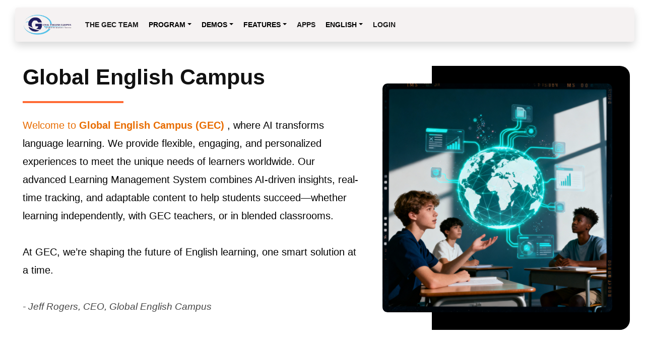

--- FILE ---
content_type: text/html; charset=UTF-8
request_url: https://globalenglishcampus.com/
body_size: 13086
content:
<!DOCTYPE html>
<html lang="en">
  <head>
          <title>Global English Campus</title>
        <meta charset="utf-8">
    <meta name="viewport" content="width=device-width, initial-scale=1, shrink-to-fit=no">
    <link href="https://fonts.googleapis.com/css?family=Work+Sans:100,200,300,400,700,800" rel="stylesheet">
    <link href="https://fonts.googleapis.com/css?family=Playfair+Display:400,400i,700,700i" rel="stylesheet">
    <link rel="stylesheet" href="css/open-iconic-bootstrap.min.css">
    <link rel="stylesheet" href="https://globalenglishcampus.com/css/animate.css">
    <link rel="stylesheet" href="https://globalenglishcampus.com/css/owl.carousel.min.css">
    <link rel="stylesheet" href="https://globalenglishcampus.com/css/owl.theme.default.min.css">
    <link rel="stylesheet" href="https://globalenglishcampus.com/css/magnific-popup.css">
    <link rel="stylesheet" href="https://globalenglishcampus.com/css/aos.css">
    <link rel="stylesheet" href="https://globalenglishcampus.com/css/ionicons.min.css">
    <link rel="stylesheet" href="https://globalenglishcampus.com/css/bootstrap-datepicker.css">
    <link rel="stylesheet" href="https://globalenglishcampus.com/css/jquery.timepicker.css">
    <link rel="stylesheet" href="https://globalenglishcampus.com/css/flaticon.css">
    <link rel="stylesheet" href="https://globalenglishcampus.com/css/icomoon.css">
    <link rel="stylesheet" href="https://globalenglishcampus.com/css/style.css">
        <link rel="icon" type="image/x-icon" href="/images/logo.png">
        <script src="https://globalenglishcampus.com/js/const/setup.js" ></script>
  </head>
  <body>
    <style>.owl-carousel.right-side .owl-dots {
  position: relative;
  left: 0;
  right: 0;
  bottom: 0px;
  width: 100%;
  text-align: center;
}

.owl-carousel.right-side .owl-dots .owl-dot {

  width: 18px;
  height: 18px;
  margin: 5px;
  border-radius: 50%;
  background: #e6e6e6;
  background: none;
  border: 2px solid grey !important;
  outline: none !important;
  position: relative;
  -webkit-transition: .3s all ease;
  -o-transition: .3s all ease;
  transition: .3s all ease;
  display: inline-block;
}

.owl-carousel.right-side .owl-dots .owl-dot span {
  position: absolute;
  width: 12px;
  height: 12px;
  background: grey !important;
  border-radius: 50% !important;
  left: 0%;
  top: 2px;
  display: block;
  -webkit-transform: translate(-50%, -50%);
  -ms-transform: translate(-50%, -50%);
  transform: translate(-50%, -50%);
}

.owl-carousel.right-side .owl-dots .owl-dot.active span {
  background: grey !important;
}

.owl-carousel.right-side .owl-dots .owl-dot.active {
  border: 2px solid orange !important;
}
.equal-bg {
    height: 400px;
}
@media (max-width: 575.98px) {
    
    .equal-bg {
        height: 250px;
    }
}


</style>
<style>
  /* Styles for Slider Container */
  .slider-container {
    position: relative;
    margin: auto;
    overflow: hidden;
  }

  /* Styles for Slides */
  .slide {
    display: none;
    width: 100%;
  }

  /* Style for Dots Container */
  .dot-container {
    text-align: center;
    margin-top: 10px;
  }

  /* Styles for individual Dots */
  .dot {
    height: 15px;
    width: 15px;
    margin: 0 8px;
    background-color: #bbb;
    border-radius: 50%;
    display: inline-block;
    transition: background-color 0.6s ease;
    cursor: pointer;
  }

  /* Style for Active Dot */
  .active-dot {
    background-color: #717171;
  }

  .nav-tab>li>a {
    margin-right: 2px;
    line-height: 1.42857143;
    border: 1px solid transparent;
    border-radius: 4px 4px 0 0;
    color: #15174E;
  }

  .nav-tab>li.active>a,
  .nav-tab>li.active>a:focus,
  .nav-tab>li.active>a:hover {
    color: #555;
    cursor: default;
    background-color: #fff;
    border: 1px solid #ddd;
    border-bottom-color: transparent;
  }
  .navbar {
  position: fixed !important;
  min-height: 50px;
  margin-bottom: 20px;
  border: 1px solid transparent;
}

.tab-content>.active {
    display: block !important;
}
.fade.in {
    opacity: 1 !important;
}
.nav-tab>li.active {
    color: #555 !important;
    cursor: default !important;
    background-color: #fff !important;
    border: 1px solid #ddd !important;
    border-bottom-color: transparent !important;
    border-radius: 4px 4px 0 0;
    border-bottom: none !important;
   
}

.program_slider::before{
  background: unset !important;
}


</style>
<style>
.ftco-fixed .page-container, .ftco-fixed .page-container-no-gutters,.ftco-fixed .image {
        width: 100%; 
      }
      .navbar-desk{
        width: 96%;
      }
      .ftco-fixed .image{
        position: relative;
      }
      .js-fullheight{
        height: unset !important;
      }
      
</style>


<style>
  .section-heading h3{
    font-family: "Arial";
  }
</style>

<script src="https://ajax.googleapis.com/ajax/libs/jquery/3.7.1/jquery.min.js"></script>
<script src="https://maxcdn.bootstrapcdn.com/bootstrap/3.4.1/js/bootstrap.min.js"></script>


<div id="colorlib-page">
  <section class="ftco-fixed clearfix">
        <div class="page-container float-right">
      <nav class="navbar navbar-expand-lg navbar-light bg-light mb-4 navbar-desk shadow">
  <a class="navbar-brand" href="https://globalenglishcampus.com">
                  <img src="https://globalenglishcampus.com/images/settings/globalenglishcampus.com/1751008938-logo.png" alt="">
                </a>
  <button class="navbar-toggler" type="button" data-toggle="collapse" data-target="#navbarCollapse" aria-controls="navbarCollapse" aria-expanded="false" aria-label="Toggle navigation">
  MENu
  </button>
  <div class="collapse navbar-collapse justify-content-md-center" id="navbarCollapse" style="justify-content: right !important;">
    <ul class="navbar-nav">
                                
          
          <li class="nav-item active">
            <a class="nav-link js-scroll-trigger" href="/#OurTeam">The GEC Team</a>
          </li>
                              <li class="nav-item dropdown">
          <a class="nav-link dropdown-toggle" href="https://example.com" id="dropdown01" data-toggle="dropdown" aria-haspopup="true" aria-expanded="false">Program</a>
          <div class="dropdown-menu" aria-labelledby="dropdown01">
                            <a class="dropdown-item" href="https://globalenglishcampus.com/programs/220">Programs</a>
                            <a class="dropdown-item" href="https://globalenglishcampus.com/programs/121">Higher Ed</a>
                            <a class="dropdown-item" href="https://globalenglishcampus.com/programs/122">Adult ELT</a>
                            <a class="dropdown-item" href="https://globalenglishcampus.com/programs/123">Travel ELT</a>
                            <a class="dropdown-item" href="https://globalenglishcampus.com/schl/">Accredited Programs</a>
                            <a class="dropdown-item" href="https://globalenglishcampus.com/programs/126">Programs Abroad</a>
            </div>
    
        </li>  
                              <li class="nav-item dropdown">
          <a class="nav-link dropdown-toggle" href="https://example.com" id="dropdown01" data-toggle="dropdown" aria-haspopup="true" aria-expanded="false">Demos</a>
          <div class="dropdown-menu" aria-labelledby="dropdown01">
                            <a class="dropdown-item" href="https://edu.globalenglishcampus.com/demo-lesson">Lesson Demo</a>
                            <a class="dropdown-item" href="https://mindpocket.com/adaptive/">Adaptive Path Demo</a>
                            <a class="dropdown-item" href="https://edu.globalenglishcampus.com/adv-ai-demo">AI System Demo</a>
            </div>
    
        </li>  
                              <li class="nav-item dropdown">
          <a class="nav-link dropdown-toggle" href="https://example.com" id="dropdown01" data-toggle="dropdown" aria-haspopup="true" aria-expanded="false">Features</a>
          <div class="dropdown-menu" aria-labelledby="dropdown01">
                            <a class="dropdown-item" href="https://edu.globalenglishcampus.com/networks">Networks</a>
                            <a class="dropdown-item" href="https://globalenglishcampus.com/profile">Profile</a>
                            <a class="dropdown-item" href="https://globalenglishcampus.com/land">Landing</a>
                            <a class="dropdown-item" href="https://globalenglishcampus.com/landing_2">2nd Landing Page</a>
                            <a class="dropdown-item" href="https://globalenglishcampus.com/curriculum">Lessons &amp; Features</a>
                            <a class="dropdown-item" href="https://globalenglishcampus.com/schl/">Accredited Programs</a>
            </div>
    
        </li>  
                                        
          
          <li class="nav-item active">
            <a class="nav-link js-scroll-trigger" href="https://edu.globalenglishcampus.com/downloads">APPS</a>
          </li>
                                    
      <li class="nav-item dropdown">
        
        <a class="nav-link dropdown-toggle" href="https://example.com" id="dropdown01" data-toggle="dropdown" aria-haspopup="true" aria-expanded="false">English</a>
        
        <div class="dropdown-menu" aria-labelledby="dropdown01">
                          <a class="dropdown-item change_lang" href="https://globalenglishcampus.com/change_lang/en">English</a>
                          <a class="dropdown-item change_lang" href="https://globalenglishcampus.com/change_lang/jp">Japanese</a>
                          <a class="dropdown-item change_lang" href="https://globalenglishcampus.com/change_lang/kr">Korean</a>
                          <a class="dropdown-item change_lang" href="https://globalenglishcampus.com/change_lang/vt">Vietnamese</a>
                          <a class="dropdown-item change_lang" href="https://globalenglishcampus.com/change_lang/pt">Portuguese</a>
                          <a class="dropdown-item change_lang" href="https://globalenglishcampus.com/change_lang/trk">Turkish</a>
                      
        </div>
      </li>

                                                                                                    <li class="nav-item active">
          <a class="nav-link js-scroll-trigger" href="https://edu.globalenglishcampus.com/">Login</a>
        </li>
                  </ul>
  </div>
</nav>
<style>
  .navbar-nav .nav-link{
    padding: 0 10px !important;
  }
</style>   
  <div class="main_content" style="margin-top: 50px;">
    <style>

    body {
            font-family: 'Segoe UI', Tahoma, Geneva, Verdana, sans-serif;
         
            min-height: 100vh;
        }
  .service-row {
  display: flex;
  flex-wrap: wrap;
  margin-bottom: 32px;
}

.text-orange {
  color: #e86c00;
}

.intro-sign {
    font-size: 1.2rem;
    color: #444;
    font-style: italic;
}

.title {
            color: #ff6b35;
            font-size: 2.5rem;
            font-weight: bold;
            line-height: 0.3px
            margin-bottom: 40px;
        }

        .intro-title {
    font-size: 2.7rem;
    font-weight: 700;
    line-height: 1.1;
    margin-bottom: 24px;
    color: #111;
}

.intro-highlight {
    background: #ff7f2a;
    color: #111;
    padding: 4px 16px 4px 8px;
    border-radius: 3px;
    font-size: 2.2rem;
    font-weight: 700;
    display: inline-block;
    margin-bottom: 4px;
}

.title-underline {
            width: 200px;
            height: 4px;
            background: #ff6b35;
            border:unset !important;
            position: absolute;
            margin-top:0px;
        }

.gradient-frame {
  background: linear-gradient(to right, #fff 20%, #000 0%);
  padding: 35px;
  padding-left: 0; /* Removes black on the left side */
  border-top-right-radius: 20px;
  border-bottom-right-radius: 20px;
  max-width: 500px;
  position: relative;
  overflow: hidden;
}

.gradient-frame-left {
  background: linear-gradient(to left, #fff 20%, #000 0%);
  padding: 35px;
  border-top-left-radius: 20px;
  border-bottom-left-radius: 20px;
  max-width: 500px;
  position: relative;
  overflow: hidden;
}

.inside-img {
  display: block;
  width: 100%;
  height: auto;
  border-radius: 10px;
}


@media (min-width: 768px) {
  .service-row.reverse-row {
    flex-direction: row-reverse;
  }
}
@media (max-width: 767.98px) {
  .service-row.reverse-row {
    flex-direction: column;
  }
}

.equal-bg.slider-item.program_slider {
    clip-path: polygon(
        0 0,           /* top-left */
        75% 0,         /* more cut near top-right */
        100% 25%,      /* deeper cut top-right */
        100% 100%,     /* bottom-right */
        25% 100%,      /* more cut near bottom-left */
        0 75%          /* deeper cut bottom-left */
    );
    -webkit-clip-path: polygon(
        0 0,
        75% 0,
        100% 25%,
        100% 100%,
        25% 100%,
        0 75%
    );
}
</style>

<div id="StudentServices" class="sortable" data-neworder="1">
  <div class="section-heading">
    <div class="">

      <!-- Introduction Section -->
      <div class="row service-row align-items-center">
        <div class="col-md-7 mb-5 text-col">
          <div class="container">
            <div class="section-heading" style="margin-bottom:30px">
              <div class="row">
                <div class="col-md-12">
                  <div class="intro-title">
                    <!-- <span class="intro-highlight"> INTRODUCTION to</span> <br> --> Global English Campus
                  </div>
                  <hr class="title-underline">
                </div>
              </div>
            </div>
            <div class="row">
              <div class="col-lg-12">
                <div class="blog-entry ftco-animate fadeInUp ftco-animated">
                  <div class="text" style="color:black; font-size:20px; font-weight:400">
                    <span class="text-orange">
                      Welcome to <b>Global English Campus (GEC)</b>
                    </span>, where AI transforms language learning. We provide flexible, engaging, and personalized experiences to meet the unique needs of learners worldwide. Our advanced Learning Management System combines AI-driven insights, real-time tracking, and adaptable content to help students succeed—whether learning independently, with GEC teachers, or in blended classrooms.
                    <br><br>
                    At GEC, we’re shaping the future of English learning, one smart solution at a time.
                    <br><br>
                    <span class="intro-sign">- Jeff Rogers, CEO, Global English Campus</span>
                  </div>
                </div>
              </div>
            </div>
          </div>
        </div>

        <div class="col-md-5 mb-5 image-col d-flex align-items-center justify-content-center">
          <div class="gradient-frame">
            <img src="https://globalenglishcampus.com/home_images/new/introduction.jpeg" alt="Global English Campus" class="img-fluid inside-img" width="500px">
          </div>
        </div>
      </div>

      <!-- Curriculum Section -->
      <div class="row service-row reverse-row align-items-center">
        <div class="col-md-7 mb-5 text-col">
          <div class="container">
            <div class="section-heading" style="margin-bottom:30px">
              <div class="row">
                <div class="col-md-12">
                  <div class="title">
                    Overview <span style="color:black"></span>
                  </div>
                  <hr class="title-underline">
                </div>
              </div>
            </div>
            <div class="row">
              <div class="col-lg-12">
                <div class="blog-entry ftco-animate fadeInUp ftco-animated">
                  <!-- <h4 class="text-orange">Scale & Reach</h4> -->
                  <div class="text" style="color:black; font-size:20px; font-weight:400">
                    <ul>
                        <li><span class="text-orange">Global Reach, Personalized Learning:</span> A curriculum mapped to 30,000+ international standards ensures academic rigor.</li>
                        <li><span class="text-orange">AI-Powered Growth:</span> Our adaptive engine dynamically selects from over 500,000 practice problems to target each student's unique learning gaps.</li>
                        <li><span class="text-orange">Proven Success:</span> Trusted by 11,000+ students and government partners across 7 countries to deliver measurable results.</li>
                        <li><span class="text-orange">Continuous Innovation:</span> Driven by 50+ tech sprints to build a seamless, intelligent learning ecosystem (LMS, SIS & AI Platform). </li>

                    </ul>
                  </div>
                </div>
              </div>
            </div>
          </div>
        </div>

        <div class="col-md-5 mb-5 image-col d-flex align-items-center justify-content-center">
          <div class="gradient-frame-left">
            <img src="https://globalenglishcampus.com/home_images/new/overview.jpeg" alt="Global English Campus" class="img-fluid inside-img" width="500px">
          </div>
        </div>
      </div>


       <div class="row service-row reverse-row-old align-items-center">
        <div class="col-md-7 mb-5 text-col">
          <div class="container">
            <div class="section-heading" style="margin-bottom:30px">
              <div class="row">
                <div class="col-md-12">
                  <div class="title">
                    GEC'S English <span style="color:black">Learning Edge</span>
                  </div>
                  <hr class="title-underline">
                </div>
              </div>
            </div>
            <div class="row">
              <div class="col-lg-12">
                <div class="blog-entry ftco-animate fadeInUp ftco-animated">
                  <div class="text" style="color:black; font-size:20px; font-weight:400">
                    <ol>
                      <li>Master English for Academic Excellence (CLIL)</li>
                      <li>A Coherent Educational Pathway from Kindergarten Through Grade 12</li>
                      <li>Dual Diploma Programs: Providing a Competitive Edge for University</li>
                      <li>Gain Admission to Top Overseas Universities</li>
                      <li>Targeted Test Preparation for All Major English Proficiency Exams</li>
                      <li>AI-Powered Lessons That Adapt to You</li>
                      <li>Perfect Your Essay Writing on Scholarly Topics</li>
                      <li>Learn Through Play: Gamification & Social Tools</li>
                      <li>Engaging Animated and Expert-Led Video Lessons</li>
                    </ol>
                  </div>
                </div>
              </div>
            </div>
          </div>
        </div>

        <div class="col-md-5 mb-5 image-col d-flex align-items-center justify-content-center">
          <div class="gradient-frame">
            <img src="https://globalenglishcampus.com/home_images/new/learning_edge.jpeg" alt="Global English Campus" class="img-fluid inside-img" width="500px">
          </div>
        </div>
       </div>


       <div class="row service-row reverse-row align-items-center">
        <div class="col-md-7 mb-5 text-col">
          <div class="container">
            <div class="section-heading" style="margin-bottom:30px">
              <div class="row">
                <div class="col-md-12">
                  <div class="title">
                    GEC'S <span style="color:black">CONTENT EDGE</span>
                  </div>
                  <hr class="title-underline">
                </div>
              </div>
            </div>
            <div class="row">
              <div class="col-lg-12">
                <div class="blog-entry ftco-animate fadeInUp ftco-animated">
                  <div class="text" style="color:black; font-size:20px; font-weight:400">
                    <ul>
                      <li>AI-Powered Content Creation</li>
                      <li>Amplify Your Existing Programs</li>
                      <li>Launch New Programs in Record Time</li>
                      <li>Robust Traditional English Training</li>
                      <li>Specialized CLIL: Learn Subjects in English</li>
                      <li>Data-Driven Assessment & Test Prep</li>
                      <li>A Structured, Professional Virtual Classroom</li>
                      <li>Official School Notification Channel</li>
                      <li>Instant, Informal Messaging for Support</li>
                      <li>Automated Progress Alerts & Reminders</li>
                    </ul>
                  </div>
                </div>
              </div>
            </div>
          </div>
        </div>

        <div class="col-md-5 mb-5 image-col d-flex align-items-center justify-content-center">
          <div class="gradient-frame-left">
            <img src="https://globalenglishcampus.com/home_images/new/content_edge.png" alt="Global English Campus" class="img-fluid inside-img" width="500px">
          </div>
        </div>
       </div>


       <div class="row service-row reverse-row-old align-items-center">
        <div class="col-md-7 mb-5 text-col">
          <div class="container">
            <div class="section-heading" style="margin-bottom:30px">
              <div class="row">
                <div class="col-md-12">
                  <div class="title">
                    GEC ADVANTAGES <br><span style="color:black">FOR STUDENTS & ADMIN</span>
                  </div>
                  <hr class="title-underline">
                </div>
              </div>
            </div>
            <div class="row">
              <div class="col-lg-12">
                <div class="blog-entry ftco-animate fadeInUp ftco-animated">
                  <div class="text" style="color:black; font-size:20px; font-weight:400">
                    <h4 class="text-orange">Admin</h4>
                    <ol>
                        <li>One-Click Curriculum Launch: Instantly deploy, schedule, and sequence programs.</li>
                        <li>Built-in Messaging: Communicate with students and parents directly in the platform.</li>                   
                        <li>Real-Time AI Analytics: Get instant reports on student and class performance.</li>
                        <li>Integrated Virtual Classroom: Host live lessons with built-in teaching tools.</li>
                        <li>Flexible Instructional Models: Ready-to-use strategies for both classroom and self-study.</li>

                    </ol>

                    <h4 class="text-orange">Student</h4>
                    <ol>
                        <li>Personalized Learning Paths: Content automatically adjusts to your skill level.</li>
                        <li>Instant AI Scoring: Get immediate feedback on your work.</li>
                        <li>Progress Dashboards: See your strengths, weaknesses, and growth clearly.</li>
                        <li>Automated Interventions: The system creates custom exercises to fix your weak spots.</li>
                        <li>AI Study Coach: Get personalized guidance on what to study next.</li>
                        <li>Academic Vocabulary Builder: Master the key words needed for success.</li>


                    </ol>
                  </div>
                </div>
              </div>
            </div>
          </div>
        </div>

        <div class="col-md-5 mb-5 image-col d-flex align-items-center justify-content-center">
          <div class="gradient-frame">
            <img src="https://globalenglishcampus.com/home_images/new/advantages.jpeg" alt="Global English Campus" class="img-fluid inside-img" width="500px">
          </div>
        </div>
       </div>


       <div class="row service-row reverse-row align-items-center">
        <div class="col-md-7 mb-5 text-col">
          <div class="container">
            <div class="section-heading" style="margin-bottom:30px">
              <div class="row">
                <div class="col-md-12">
                  <div class="title">
                    TOOLS and <span style="color:black">DELIVERY EDGE</span>
                  </div>
                  <hr class="title-underline">
                </div>
              </div>
            </div>
            <div class="row">
              <div class="col-lg-12">
                <div class="blog-entry ftco-animate fadeInUp ftco-animated">
                  <div class="text" style="color:black; font-size:20px; font-weight:400">
                  <ul>
                    <li>Seamless Virtual Classroom: Built-in web-conferencing within our LMS.</li>
                    <li>Automatic Session Recording: Every lesson is archived for later review.</li>
                    <li>Personalized In-Home Tutoring: One-on-one sessions focused on individual goals.</li>
                    <li>Expert Tutors: All instructors are highly qualified and trained in our methodology.</li>
                    <li>Comprehensive Skill Focus: Integrated lessons for reading, writing, listening, and speaking.</li>
                    <li>Communicative Approach: Emphasis on practical, real-world language use.</li>
                    <li>Synchronized Materials: All resources are aligned to target specific skills.</li>
                    <li>Blended Learning: Combines online instruction with classroom activities.</li>
                    <li>Co-Teaching Options: Our experts can partner with your local teachers.</li>
                    <li>Flexible Implementation: We provide teachers or support your existing staff.</li>
                  </ul>

                  </div>
                </div>
              </div>
            </div>
          </div>
        </div>

        <div class="col-md-5 mb-5 image-col d-flex align-items-center justify-content-center">
          <div class="gradient-frame-left">
            <img src="https://globalenglishcampus.com/home_images/new/tools.jpeg" alt="Global English Campus" class="img-fluid inside-img" width="500px">
          </div>
        </div>
       </div>


       <div class="row service-row reverse-row-old align-items-center">
        <div class="col-md-7 mb-5 text-col">
          <div class="container">
            <div class="section-heading" style="margin-bottom:30px">
              <div class="row">
                <div class="col-md-12">
                  <div class="title">
                    GECʼS DATA BLOCK <br><span style="color:black">- AI services</span>
                  </div>
                  <hr class="title-underline">
                </div>
              </div>
            </div>
            <div class="row">
              <div class="col-lg-12">
                <div class="blog-entry ftco-animate fadeInUp ftco-animated">
                  <div class="text" style="color:black; font-size:20px; font-weight:400">
                    <p><span class="text-orange">An Agile AI Development Platform.</span> A collaborative environment where our tech teams and your domain experts rapidly build and deploy custom AI micro-services.</p>
                    <p><span class="text-orange">Digitization & Activation for Publishers.</span> We transform your static content (PDFs, texts) into dynamic digital lessons, interactive assessments, and data-rich learning tools.</p>
                    <p><span class="text-orange">Custom AI Solutions. </span>We design and deliver bespoke AI pipelines for any need—content creation, student support, or performance analytics—integrated seamlessly into your platform or ours.</p>
                  </div>
                </div>
              </div>
            </div>
          </div>
        </div>

        <div class="col-md-5 mb-5 image-col d-flex align-items-center justify-content-center">
          <div class="gradient-frame">
            <img src="https://globalenglishcampus.com/home_images/new/datablock.jpeg" alt="Global English Campus" class="img-fluid inside-img" width="500px">
          </div>
        </div>
       </div>


    </div>
  </div>
  <!-- /.end services section-heading -->
</div>

                    
                      
                    
                
                        
                
                    
                
                        <!-- /.Specialty -->
<div id="OurTeam" class="sortable container" data-neworder="5">
  <div class="section-heading">
        <div class="row">
      <div class="col-md-12">
        <h3> Our Team </h3>
        <hr>
      </div>
      <!-- /.col-md-12 -->
    </div>
        <!-- /.row -->
    <div class="row">
            <div class="col-md-4 col-sm-6 team_grid">
        <div class="blog-entry ftco-animate fadeInUp ftco-animated inline-popups">
          <a href="#team_sec_24" class="blog-image">
          <img src="https://globalenglishcampus.com/images/teams/globalenglishcampus.com/en/1660744715.jpg" class="img-fluid" alt="">
          </a>
          <div class="text py-4">
            <div class="meta">
              <div><a href="#team_sec_24">Director of Higher Education</a></div>
            </div>
            <h3 class="heading"><a href="#team_sec_24">Bruce A. Veldhuisen</a></h3>
          </div>
        </div>
      </div>
            <div class="col-md-4 col-sm-6 team_grid">
        <div class="blog-entry ftco-animate fadeInUp ftco-animated inline-popups">
          <a href="#team_sec_25" class="blog-image">
          <img src="https://globalenglishcampus.com/images/teams/globalenglishcampus.com/en/1660744728.jpg" class="img-fluid" alt="">
          </a>
          <div class="text py-4">
            <div class="meta">
              <div><a href="#team_sec_25">Curriculum Team Specialist</a></div>
            </div>
            <h3 class="heading"><a href="#team_sec_25">Andrew Reniers</a></h3>
          </div>
        </div>
      </div>
            <div class="col-md-4 col-sm-6 team_grid">
        <div class="blog-entry ftco-animate fadeInUp ftco-animated inline-popups">
          <a href="#team_sec_26" class="blog-image">
          <img src="https://globalenglishcampus.com/images/teams/globalenglishcampus.com/en/1660744742.jpg" class="img-fluid" alt="">
          </a>
          <div class="text py-4">
            <div class="meta">
              <div><a href="#team_sec_26">Technology Teams Director</a></div>
            </div>
            <h3 class="heading"><a href="#team_sec_26">Sanjok Dangol</a></h3>
          </div>
        </div>
      </div>
            <div class="col-md-4 col-sm-6 team_grid">
        <div class="blog-entry ftco-animate fadeInUp ftco-animated inline-popups">
          <a href="#team_sec_654" class="blog-image">
          <img src="https://globalenglishcampus.com/images/teams/globalenglishcampus.com/en/1739944698.jpg" class="img-fluid" alt="">
          </a>
          <div class="text py-4">
            <div class="meta">
              <div><a href="#team_sec_654">Director of Korea, China and Malaysia</a></div>
            </div>
            <h3 class="heading"><a href="#team_sec_654">Marco Lee</a></h3>
          </div>
        </div>
      </div>
            <div class="col-md-4 col-sm-6 team_grid">
        <div class="blog-entry ftco-animate fadeInUp ftco-animated inline-popups">
          <a href="#team_sec_147" class="blog-image">
          <img src="https://globalenglishcampus.com/images/teams/globalenglishcampus.com/en/1725871979.jpg" class="img-fluid" alt="">
          </a>
          <div class="text py-4">
            <div class="meta">
              <div><a href="#team_sec_147">Animation &amp; Media Director</a></div>
            </div>
            <h3 class="heading"><a href="#team_sec_147">Gabriel Raphael</a></h3>
          </div>
        </div>
      </div>
            <div class="col-md-4 col-sm-6 team_grid">
        <div class="blog-entry ftco-animate fadeInUp ftco-animated inline-popups">
          <a href="#team_sec_148" class="blog-image">
          <img src="https://globalenglishcampus.com/images/teams/globalenglishcampus.com/en/1727231414.jpg" class="img-fluid" alt="">
          </a>
          <div class="text py-4">
            <div class="meta">
              <div><a href="#team_sec_148">EDUCATION SERVICES DIRECTOR</a></div>
            </div>
            <h3 class="heading"><a href="#team_sec_148">Aoife OGrady</a></h3>
          </div>
        </div>
      </div>
            <div class="col-md-4 col-sm-6 team_grid">
        <div class="blog-entry ftco-animate fadeInUp ftco-animated inline-popups">
          <a href="#team_sec_655" class="blog-image">
          <img src="https://globalenglishcampus.com/images/teams/globalenglishcampus.com/en/1749575053.png" class="img-fluid" alt="">
          </a>
          <div class="text py-4">
            <div class="meta">
              <div><a href="#team_sec_655">Machine Learning Specialist</a></div>
            </div>
            <h3 class="heading"><a href="#team_sec_655">Sujip Maharajan</a></h3>
          </div>
        </div>
      </div>
            <div class="col-md-4 col-sm-6 team_grid">
        <div class="blog-entry ftco-animate fadeInUp ftco-animated inline-popups">
          <a href="#team_sec_203" class="blog-image">
          <img src="https://globalenglishcampus.com/images/teams/globalenglishcampus.com/en/1727231601.jpg" class="img-fluid" alt="">
          </a>
          <div class="text py-4">
            <div class="meta">
              <div><a href="#team_sec_203">Director of Operations - Turkiye</a></div>
            </div>
            <h3 class="heading"><a href="#team_sec_203">Şule Koçoğlu</a></h3>
          </div>
        </div>
      </div>
            <div class="col-md-4 col-sm-6 team_grid">
        <div class="blog-entry ftco-animate fadeInUp ftco-animated inline-popups">
          <a href="#team_sec_656" class="blog-image">
          <img src="https://globalenglishcampus.com/images/teams/globalenglishcampus.com/en/1739948921.jpg" class="img-fluid" alt="">
          </a>
          <div class="text py-4">
            <div class="meta">
              <div><a href="#team_sec_656">Machine Learning Specialist</a></div>
            </div>
            <h3 class="heading"><a href="#team_sec_656">Suman Thapa</a></h3>
          </div>
        </div>
      </div>
            
    </div>
  </div>



  <!-- /.section-heading -->
</div>


<div id="team_sec_24" class="white-popup mfp-with-anim mfp-hide">
  <div class="container">
    <div class="section-heading">
      <div class="row">
        <div class="col-md-12">
          <h3>GEC Director of Higher Education / Bruce A. Veldhuisen</h3>
          <hr>
        </div>
        <!-- /.col-md-12 -->
      </div>
      <!-- /.row -->          
    </div><!-- /.section-heading -->
    <div class="row">
      <div class="col-lg-12">
        <div class="blog-entry ftco-animate fadeInUp ftco-animated">
          <div class="text pb-4">
            <p>Bruce Veldhuisen, has been operating post secondary Teacher Training for over three decades on five continents.&nbsp; He is currently Director at Paris University of International Education and holds an Asia articulation agreement with US based Waldorf University.&nbsp; He holds a PhD in Education and an MBA.</p>
          </div>
        </div>
      </div>
    </div><!-- /.row -->   
  </div>
</div>
<div id="team_sec_25" class="white-popup mfp-with-anim mfp-hide">
  <div class="container">
    <div class="section-heading">
      <div class="row">
        <div class="col-md-12">
          <h3>GEC Curriculum Team Specialist / Andrew Reniers</h3>
          <hr>
        </div>
        <!-- /.col-md-12 -->
      </div>
      <!-- /.row -->          
    </div><!-- /.section-heading -->
    <div class="row">
      <div class="col-lg-12">
        <div class="blog-entry ftco-animate fadeInUp ftco-animated">
          <div class="text pb-4">
            <p>Andrew has been managing the curriuclum development teams for GEC and for more than 5 years, and has a deep background in both teaching and in writing academic materials. Andrew has held content development and editorial contracts with Government agencies in Korea prior to joining GEC, and has been involved with L2 language training for over a decade.</p>

<p>Andrew&#39;s strong organizational skills and people management capabilities makes him a key coordinator both of development teams and when custom corpus scheduling, scoping and sequencing of GEC course and lesson&nbsp;content is required to fit the needs of GEC customers.</p>

<p>Andrew also contributes to the design of GEC course and lesson&nbsp;structures, and to the aesthetic appeal both of GEC&#39;s proprietary&nbsp;courses&nbsp;and custom courses we develop for special clients. He is in constant development communication with GEC&#39;s technology teams to iron out and innovate better systems and tools in GEC&#39;s digital lesson authoring environment, and with regard digital lesson delivery mechanisms for the GEC LMS.</p>
          </div>
        </div>
      </div>
    </div><!-- /.row -->   
  </div>
</div>
<div id="team_sec_26" class="white-popup mfp-with-anim mfp-hide">
  <div class="container">
    <div class="section-heading">
      <div class="row">
        <div class="col-md-12">
          <h3>GEC Technology Teams Director / Sanjok Dangol</h3>
          <hr>
        </div>
        <!-- /.col-md-12 -->
      </div>
      <!-- /.row -->          
    </div><!-- /.section-heading -->
    <div class="row">
      <div class="col-lg-12">
        <div class="blog-entry ftco-animate fadeInUp ftco-animated">
          <div class="text pb-4">
            <p>Sanjok has a deep set of both technology and team management skills. He has been the chief data base architect and manages both the front end and back end teams for GEC. Sanjok has a fundamental understanding of GEC systems and technologies, and he is a key member for any tech customization or intergration requirements.</p>
          </div>
        </div>
      </div>
    </div><!-- /.row -->   
  </div>
</div>
<div id="team_sec_654" class="white-popup mfp-with-anim mfp-hide">
  <div class="container">
    <div class="section-heading">
      <div class="row">
        <div class="col-md-12">
          <h3>GEC Director of Korea, China and Malaysia / Marco Lee</h3>
          <hr>
        </div>
        <!-- /.col-md-12 -->
      </div>
      <!-- /.row -->          
    </div><!-- /.section-heading -->
    <div class="row">
      <div class="col-lg-12">
        <div class="blog-entry ftco-animate fadeInUp ftco-animated">
          <div class="text pb-4">
            <p>Marco is a specialist in helping students prepare for an successfully enter higher international higher education tracks. The expertise that Marco and his team have gained over the past 15 years is now being captured in an AI powered student profile and recommendation system designed to help students everywhere to achieve their academic dreams.</p>
          </div>
        </div>
      </div>
    </div><!-- /.row -->   
  </div>
</div>
<div id="team_sec_147" class="white-popup mfp-with-anim mfp-hide">
  <div class="container">
    <div class="section-heading">
      <div class="row">
        <div class="col-md-12">
          <h3>GEC Animation &amp; Media Director / Gabriel Raphael</h3>
          <hr>
        </div>
        <!-- /.col-md-12 -->
      </div>
      <!-- /.row -->          
    </div><!-- /.section-heading -->
    <div class="row">
      <div class="col-lg-12">
        <div class="blog-entry ftco-animate fadeInUp ftco-animated">
          <div class="text pb-4">
            
          </div>
        </div>
      </div>
    </div><!-- /.row -->   
  </div>
</div>
<div id="team_sec_148" class="white-popup mfp-with-anim mfp-hide">
  <div class="container">
    <div class="section-heading">
      <div class="row">
        <div class="col-md-12">
          <h3>GEC EDUCATION SERVICES DIRECTOR / Aoife OGrady</h3>
          <hr>
        </div>
        <!-- /.col-md-12 -->
      </div>
      <!-- /.row -->          
    </div><!-- /.section-heading -->
    <div class="row">
      <div class="col-lg-12">
        <div class="blog-entry ftco-animate fadeInUp ftco-animated">
          <div class="text pb-4">
            <p>Aoife is an Irish educator based in Cambodia with over ten years of teaching experience.</p>
          </div>
        </div>
      </div>
    </div><!-- /.row -->   
  </div>
</div>
<div id="team_sec_655" class="white-popup mfp-with-anim mfp-hide">
  <div class="container">
    <div class="section-heading">
      <div class="row">
        <div class="col-md-12">
          <h3>GEC Machine Learning Specialist / Sujip Maharajan</h3>
          <hr>
        </div>
        <!-- /.col-md-12 -->
      </div>
      <!-- /.row -->          
    </div><!-- /.section-heading -->
    <div class="row">
      <div class="col-lg-12">
        <div class="blog-entry ftco-animate fadeInUp ftco-animated">
          <div class="text pb-4">
            <p>We are very fortunate to have Sujip as a lead technician on our team. He has been a chief technician at Nepal Telecom, managing a code based that supports millions of users per day. Sujip has been with GEC for more than three years, helping to innovate some of the most powerful solutions in our ecosystem.</p>
          </div>
        </div>
      </div>
    </div><!-- /.row -->   
  </div>
</div>
<div id="team_sec_203" class="white-popup mfp-with-anim mfp-hide">
  <div class="container">
    <div class="section-heading">
      <div class="row">
        <div class="col-md-12">
          <h3>GEC Director of Operations - Turkiye / Şule Koçoğlu</h3>
          <hr>
        </div>
        <!-- /.col-md-12 -->
      </div>
      <!-- /.row -->          
    </div><!-- /.section-heading -->
    <div class="row">
      <div class="col-lg-12">
        <div class="blog-entry ftco-animate fadeInUp ftco-animated">
          <div class="text pb-4">
            <p><em><span style="font-size:18px"><strong>Şule Ko&ccedil;oğlu&nbsp;</strong></span></em><br />
Born in Adana in 1978, Şule Ko&ccedil;oğlu graduated from Anatolian Teachers&rsquo; High School (Language&nbsp;Department) and Middle East Technical University as an English Teacher.&nbsp;</p>

<p>She has taken &ldquo;Creative Writing&rdquo; certifications from Boğazi&ccedil;i University and Nazım Hikmet&nbsp;Cultural Center instructed by Turkish Writer, Prof. Dr. Murat G&uuml;lsoy; &ldquo;Writing Children Short Stories and Fairy Tales&rdquo; and &ldquo;Creative Writing&rdquo; by Turkish Writer L&uuml;set Kohen Fins; &ldquo;World and&nbsp;Turkish Literature&rdquo; by Associate Professor Zeynep Uysal, the head of Boğazi&ccedil;i &Uuml;niversitesi&nbsp;Turkish Literature and Language Department; &ldquo;Grammar and Punctuation&rdquo; from University of&nbsp;California, Irvine; &ldquo;Writing and Editing&rdquo; from Michigan State University; &ldquo;Writing Books for&nbsp;Children Diploma&rdquo; from U.K.&nbsp;Her ongoing international trainings and diploma courses include; creative writing, novel writing,&nbsp;proof reading and editing, fantasy writing, children psychology, and well-being in children.</p>
          </div>
        </div>
      </div>
    </div><!-- /.row -->   
  </div>
</div>
<div id="team_sec_656" class="white-popup mfp-with-anim mfp-hide">
  <div class="container">
    <div class="section-heading">
      <div class="row">
        <div class="col-md-12">
          <h3>GEC Machine Learning Specialist / Suman Thapa</h3>
          <hr>
        </div>
        <!-- /.col-md-12 -->
      </div>
      <!-- /.row -->          
    </div><!-- /.section-heading -->
    <div class="row">
      <div class="col-lg-12">
        <div class="blog-entry ftco-animate fadeInUp ftco-animated">
          <div class="text pb-4">
            <p>Suman wears many hats on our team. He interfaces with the innovation team and manages development and deployment of key GEC systems. He also interacts with our education teams to understand their pain points and develop satisfactory solutions. Suman is a critical team member, and his value shines through the brightest when any kind of emergency arises. Always with a calm spirit and a clear minded efficiency, he never fails to come through.</p>
          </div>
        </div>
      </div>
    </div><!-- /.row -->   
  </div>
</div>

<style>
  .team_grid{
      padding: 70px;
      padding-top: unset;
      padding-bottom: unset;
  }
</style>                    
                
                          
                    
                
                      
                    
                
                        <!-- /.Specialty -->
<div id="OurTeam" class="sortable container" data-neworder="4">
  <div class="section-heading">
        <div class="row">
      <div class="col-md-12">
        <h3> GEC Executive Administration </h3>
        <hr>
      </div>
      <!-- /.col-md-12 -->
    </div>
        <!-- /.row -->
    <div class="row">
            <div class="col-md-4 col-sm-6 team_grid">
        <div class="blog-entry ftco-animate fadeInUp ftco-animated inline-popups">
          <a href="#team_sec_4" class="blog-image">
          <img src="https://globalenglishcampus.com/images/teams/globalenglishcampus.com/en/1653736687.png" class="img-fluid" alt="">
          </a>
          <div class="text py-4">
            <div class="meta">
              <div><a href="#team_sec_4">CEO, CTO &amp; FOUNDER</a></div>
            </div>
            <h3 class="heading"><a href="#team_sec_4">Jeff Rogers</a></h3>
          </div>
        </div>
      </div>
            <div class="col-md-4 col-sm-6 team_grid">
        <div class="blog-entry ftco-animate fadeInUp ftco-animated inline-popups">
          <a href="#team_sec_199" class="blog-image">
          <img src="https://globalenglishcampus.com/images/teams/globalenglishcampus.com/en/1714129004.jpg" class="img-fluid" alt="">
          </a>
          <div class="text py-4">
            <div class="meta">
              <div><a href="#team_sec_199">PRESIDENT &amp; FOUNDER</a></div>
            </div>
            <h3 class="heading"><a href="#team_sec_199">Perry Tkachuk</a></h3>
          </div>
        </div>
      </div>
            <div class="col-md-4 col-sm-6 team_grid">
        <div class="blog-entry ftco-animate fadeInUp ftco-animated inline-popups">
          <a href="#team_sec_5" class="blog-image">
          <img src="https://globalenglishcampus.com/images/teams/globalenglishcampus.com/en/1653736795.jpg" class="img-fluid" alt="">
          </a>
          <div class="text py-4">
            <div class="meta">
              <div><a href="#team_sec_5">OPERATIONS DIRECTOR - JAPAN</a></div>
            </div>
            <h3 class="heading"><a href="#team_sec_5">Omi Takase</a></h3>
          </div>
        </div>
      </div>
            
    </div>
  </div>



  <!-- /.section-heading -->
</div>


<div id="team_sec_4" class="white-popup mfp-with-anim mfp-hide">
  <div class="container">
    <div class="section-heading">
      <div class="row">
        <div class="col-md-12">
          <h3>GEC CEO, CTO &amp; FOUNDER / Jeff Rogers</h3>
          <hr>
        </div>
        <!-- /.col-md-12 -->
      </div>
      <!-- /.row -->          
    </div><!-- /.section-heading -->
    <div class="row">
      <div class="col-lg-12">
        <div class="blog-entry ftco-animate fadeInUp ftco-animated">
          <div class="text pb-4">
            <p>Jeff Rogers has been working with families and students, preparing them for academic English in readiness to go abroad at high school age and beyond. Mr. Rogers has done post graduate work in medicine and physics, and has an extensive background in technology, systems architecture and development. Apart from his 13 year history in the language training field, Mr. Rogers heads up the technology, pedagogy, curriculum and delivery side of development and management for GEC.</p>
          </div>
        </div>
      </div>
    </div><!-- /.row -->   
  </div>
</div>
<div id="team_sec_199" class="white-popup mfp-with-anim mfp-hide">
  <div class="container">
    <div class="section-heading">
      <div class="row">
        <div class="col-md-12">
          <h3>GEC PRESIDENT &amp; FOUNDER / Perry Tkachuk</h3>
          <hr>
        </div>
        <!-- /.col-md-12 -->
      </div>
      <!-- /.row -->          
    </div><!-- /.section-heading -->
    <div class="row">
      <div class="col-lg-12">
        <div class="blog-entry ftco-animate fadeInUp ftco-animated">
          <div class="text pb-4">
            <p>Perry Tkachuk is the co-founder of GEC. He is a Canadian educator living in Thailand. Tkachuk has over 40 years of international education experience, ranging from executive university administrative positions, and university, high school, and English Language School teaching. He designed many types of bridge programs for thousands of students to begin their studies in their home country and end in US high schools and universities. For the past 20 years, Tkachuk has been in the EdTech sector, setting up distribution networks for Distance Education degrees, online High School Dual Diploma programs and online English courses. Tkachuk considers GEC as his most important contribution to international education, for there are presently no (or very limited) programs for students to become proficient at academic English&mdash;especially writing and speaking.</p>
          </div>
        </div>
      </div>
    </div><!-- /.row -->   
  </div>
</div>
<div id="team_sec_5" class="white-popup mfp-with-anim mfp-hide">
  <div class="container">
    <div class="section-heading">
      <div class="row">
        <div class="col-md-12">
          <h3>GEC OPERATIONS DIRECTOR - JAPAN / Omi Takase</h3>
          <hr>
        </div>
        <!-- /.col-md-12 -->
      </div>
      <!-- /.row -->          
    </div><!-- /.section-heading -->
    <div class="row">
      <div class="col-lg-12">
        <div class="blog-entry ftco-animate fadeInUp ftco-animated">
          <div class="text pb-4">
            <p><strong>Current Position</strong></p>

<ul>
	<li>Director, JAAC : Japan-America Academic Center</li>
	<li>Executive Director, Educatius-Japan</li>
	<li>COO, IEI Foundation, a U.S. government certified non-profit corporation</li>
</ul>

<p><strong>Main Career</strong></p>

<ul>
	<li>Born in Hamamatsu City, Shizuoka Prefecture, Japan</li>
	<li>B.A. in Sociology, Missouri State University, USA</li>
	<li>After graduating from the University - worked for the Department of Commerce of the State of Missouri</li>
	<li>1987 - Founding Director, JAAC Japan-America Academic Center</li>
	<li>1990 - Representative, JAAC Japan-America Academic Center<br />
	U.S. Headquarters (University of California, Irvine)</li>
	<li>2005 - Returned to Japan as Japan Representative for the University of California Extension Consortium</li>
</ul>

<p>&nbsp;</p>

<p>JAAC is an investor in and strategic partner of GEC. Mr. Takase is the Director of GEC operations in Japan.</p>
          </div>
        </div>
      </div>
    </div><!-- /.row -->   
  </div>
</div>

<style>
  .team_grid{
      padding: 70px;
      padding-top: unset;
      padding-bottom: unset;
  }
</style>                    
                
                          
                    
         
      
  
  </div>
  <!-- /.OurTeam -->          
</div>
</section>
<!-- loader -->
<div id="ftco-loader" class="show fullscreen">
  <svg class="circular" width="48px" height="48px">
    <circle class="path-bg" cx="24" cy="24" r="22" fill="none" stroke-width="4" stroke="#eeeeee"/>
    <circle class="path" cx="24" cy="24" r="22" fill="none" stroke-width="4" stroke-miterlimit="10" stroke="#F96D00"/>
  </svg>
</div>
</div>

<!-- Student Services Popup 1 -->



<!-- slider custome -->




<script>
  $(document).ready(function() {
      // Select all divs within the container
      var $divs = $('.main_content > div');

      // Sort the divs based on their data-order attribute
      $divs.sort(function(a, b) {
          return $(a).data('order') - $(b).data('order');
      });

      // Append the sorted divs back to the container
      $('.main_content').append($divs);
      var $firstDiv = $divs.first();
      

        // Select all divs with data-order attribute
        var $sortableDivs = $('.sortable[data-neworder]');

        // Sort them based on data-order
        $sortableDivs.sort(function(a, b) {
            return $(a).data('neworder') - $(b).data('neworder');
        });

        // Append sorted divs back to the body or a specific container
        $sortableDivs.appendTo('.main_content'); // or any specific container like $('#container')
  });
</script>

<script>
  let currentSlide = 0;
  let autoplayInterval;

  function showSlide(n) {
    const slides = document.getElementsByClassName("slide");
    const dots = document.getElementsByClassName("dot");

    for (let i = 0; i < slides.length; i++) {
      if (slides[i]) {
        slides[i].style.display = "none";
      } else {
        console.error("Slide element not found at index:", i);
      }
    }

    for (let i = 0; i < dots.length; i++) {
      if (dots[i]) {
        dots[i].className = dots[i].className.replace(" active-dot", "");
      } else {
        console.error("Dot element not found at index:", i);
      }
    }

    if (slides[n]) {
      slides[n].style.display = "block";
    } else {
      console.error("Slide element not found at index:", n);
    }

    if (dots[n]) {
      dots[n].className += " active-dot";
    } else {
      console.error("Dot element not found at index:", n);
    }
  }

  const dots = document.getElementsByClassName("dot");
  function nextSlide() {
    currentSlide = (currentSlide + 1) % dots.length; // Assuming dots slides
    showSlide(currentSlide);
  }

  function startAutoplay() {
    autoplayInterval = setInterval(nextSlide, 2000); // Change slide every 2000 milliseconds (2 seconds)
  }

  function stopAutoplay() {
    clearInterval(autoplayInterval);
  }

  function handleMouseEnter() {
    stopAutoplay();
  }

  function handleMouseLeave() {
    startAutoplay();
  }

  // Add event listeners
  const sliderContainer = document.querySelector(".slider-container");
  sliderContainer.addEventListener("mouseenter", handleMouseEnter);
  sliderContainer.addEventListener("mouseleave", handleMouseLeave);

  // Start autoplay
  startAutoplay();
</script>

    <script src="https://globalenglishcampus.com/js/jquery.min.js"></script>
    <script src="https://globalenglishcampus.com/js/jquery-migrate-3.0.1.min.js"></script>
    <script src="https://globalenglishcampus.com/js/popper.min.js"></script>
    <script src="https://globalenglishcampus.com/js/bootstrap.min.js"></script>
    <script src="https://globalenglishcampus.com/js/jquery.easing.1.3.js"></script>
    <script src="https://globalenglishcampus.com/js/jquery.waypoints.min.js"></script>
    <script src="https://globalenglishcampus.com/js/jquery.stellar.min.js"></script>
    <script src="https://globalenglishcampus.com/js/owl.carousel.min.js"></script>
    <script src="https://globalenglishcampus.com/js/jquery.magnific-popup.min.js"></script>
    <script src="https://globalenglishcampus.com/js/aos.js"></script>
    <script src="https://globalenglishcampus.com/js/jquery.animateNumber.min.js"></script>
    <script src="https://globalenglishcampus.com/js/scrollax.min.js"></script>
    <script src="https://globalenglishcampus.com/js/main.js"></script>
   
    <script>
      console.log(projectUrl)
      $('#login-anker').attr('href',projectUrl+'/login')
      $('#lesson-demo-anker').attr('href',projectUrl+'/demo-lesson')
      $('#adaptive-path-anker').attr('href',adaptiveUrl)
      $('#network-anker').attr('href',projectUrl+'/networks')
      $('#')
      $('.popupSlider').owlCarousel({
          loop:true,
          margin:10,
          nav:true,
          dots:true,
          responsive:{
              0:{
                  items:1
              },
              786:{
                  items:2
              },
              992:{
                  items:3
              }
          }
      });
    </script>
    <style>
      #slideVideo{
        position: fixed;
        left: 0;
        top:0px;
        bottom: 0;
        min-width: 100%;
        min-height: 100%;
        z-index: -1;
      }
    </style>
  </body>
</html>

--- FILE ---
content_type: application/javascript; charset=utf-8
request_url: https://globalenglishcampus.com/js/main.js
body_size: 2264
content:
 AOS.init({
 	duration: 800,
 	easing: 'slide'
 });

$(document).ready(function($) {

	"use strict";

	$(window).stellar({
    responsive: false,
    parallaxBackgrounds: true,
    parallaxElements: true,
    horizontalScrolling: false,
    hideDistantElements: false,
    scrollProperty: 'scroll'
  });

	// Scrollax
  $.Scrollax();


	// loader
	var loader = function() {
		setTimeout(function() { 
			if($('#ftco-loader').length > 0) {
				$('#ftco-loader').removeClass('show');
			}
		}, 1);
	};
	loader();

	var carousel = function() {
		$('.home-slider').owlCarousel({
	    loop:true,
	    autoplay: true,
	    margin:0,
	    animateOut: 'fadeOut',
	    animateIn: 'fadeIn',
	    nav:false,
	    autoplayHoverPause: true,
	    items: 1,
	    navText : ["<span class='ion-md-arrow-back'></span>","<span class='ion-chevron-right'></span>"],
	    responsive:{
	      0:{
	        items:1,
	        nav:false
	      },
	      600:{
	        items:1,
	        nav:false
	      },
	      1000:{
	        items:1,
	        nav:false
	      }
	    }
	   });


		$('.carousel').owlCarousel({
			animateOut: 'fadeOut',
	    animateIn: 'fadeIn',
			center: true,
			loop: true,
			items:1,
			margin: 30,
			stagePadding: 0,
			nav: false,
			navText: ['<span class="icon-arrow_back">', '<span class="icon-arrow_forward">'],
			responsive:{
				0:{
					items: 1
				},
				600:{
					items: 1
				},
				1000:{
					items: 1
				}
			}
		});

		$('.carousel1').owlCarousel({
			loop: false,
			items:1,
			margin: 30,
			stagePadding: 10,
			nav: false,
			navText: ['<span class="icon-arrow_back">', '<span class="icon-arrow_forward">'],
			responsive:{
				0:{
					items: 1
				},
				600:{
					items: 2
				},
				1000:{
					items: 3
				}
			}
		});

		$('.carousel-engine').owlCarousel({
			loop: false,
			items:1,
			margin: 30,
			stagePadding: 0,
			nav: false,
			navText: ['<span class="icon-arrow_back">', '<span class="icon-arrow_forward">'],
			responsive:{
				0:{
					items: 1
				},
				600:{
					items: 2
				},
				1000:{
					items: 4
				}
			}
		});
	};
	carousel();

	var fullHeight = function() {

		$('.js-fullheight').css('height', $(window).height());
		$(window).resize(function(){
			$('.js-fullheight').css('height', $(window).height());
		});

	};
	fullHeight();

	var burgerMenu = function() {

		$('.js-colorlib-nav-toggle').on('click', function(event) {
			event.preventDefault();
			var $this = $(this);
			if( $('body').hasClass('menu-show') ) {
				$('body').removeClass('menu-show');
				$('#colorlib-main-nav > .js-colorlib-nav-toggle').removeClass('show');
			} else {
				$('body').addClass('menu-show');
				setTimeout(function(){
					$('#colorlib-main-nav > .js-colorlib-nav-toggle').addClass('show');
				}, 900);
			}
		})
	};
	burgerMenu();
	
	var counter = function() {
		
		$('#section-counter').waypoint( function( direction ) {

			if( direction === 'down' && !$(this.element).hasClass('ftco-animated') ) {

				var comma_separator_number_step = $.animateNumber.numberStepFactories.separator(',')
				$('.number').each(function(){
					var $this = $(this),
						num = $this.data('number');
						console.log(num);
					$this.animateNumber(
					  {
					    number: num,
					    numberStep: comma_separator_number_step
					  }, 7000
					);
				});
				
			}

		} , { offset: '95%' } );

	}
	counter();

	var contentWayPoint = function() {
		var i = 0;
		$('.ftco-animate').waypoint( function( direction ) {

			if( direction === 'down' && !$(this.element).hasClass('ftco-animated') ) {
				
				i++;

				$(this.element).addClass('item-animate');
				setTimeout(function(){

					$('body .ftco-animate.item-animate').each(function(k){
						var el = $(this);
						setTimeout( function () {
							var effect = el.data('animate-effect');
							if ( effect === 'fadeIn') {
								el.addClass('fadeIn ftco-animated');
							} else if ( effect === 'fadeInLeft') {
								el.addClass('fadeInLeft ftco-animated');
							} else if ( effect === 'fadeInRight') {
								el.addClass('fadeInRight ftco-animated');
							} else {
								el.addClass('fadeInUp ftco-animated');
							}
							el.removeClass('item-animate');
						},  k * 50, 'easeInOutExpo' );
					});
					
				}, 100);
				
			}

		} , { offset: '95%' } );
	};
	contentWayPoint();


	// navigation
	var OnePageNav = function() {
		$(".smoothscroll[href^='#'], #ftco-nav ul li a[href^='#']").on('click', function(e) {
		 	e.preventDefault();

		 	var hash = this.hash,
		 			navToggler = $('.navbar-toggler');
		 	$('html, body').animate({
		    scrollTop: $(hash).offset().top
		  }, 700, 'easeInOutExpo', function(){
		    window.location.hash = hash;
		  });


		  if ( navToggler.is(':visible') ) {
		  	navToggler.click();
		  }
		});
		$('body').on('activate.bs.scrollspy', function () {
		  console.log('nice');
		})
	};
	OnePageNav();


	// magnific popup
	$('.image-popup').magnificPopup({
    type: 'image',
    closeOnContentClick: true,
    closeBtnInside: false,
    fixedContentPos: true,
    mainClass: 'mfp-no-margins mfp-with-zoom', // class to remove default margin from left and right side
     gallery: {
      enabled: true,
      navigateByImgClick: true,
      preload: [0,1] // Will preload 0 - before current, and 1 after the current image
    },
    image: {
      verticalFit: true
    },
    zoom: {
      enabled: true,
      duration: 300 // don't foget to change the duration also in CSS
    }
  });

   

  $('.inline-popups').magnificPopup({
	delegate: 'a',
	removalDelay: 500, //delay removal by X to allow out-animation
	callbacks: {
	beforeOpen: function() {
		this.st.mainClass = this.st.el.attr('data-effect');
	}
	},
	midClick: true // allow opening popup on middle mouse click. Always set it to true if you don't provide alternative source.
});

 


    // Smooth scrolling using jQuery easing
	  $('a.js-scroll-trigger[href*="#"]:not([href="#"])').click(function() {
	    if (location.pathname.replace(/^\//, '') == this.pathname.replace(/^\//, '') && location.hostname == this.hostname) {
	      var target = $(this.hash);
	      target = target.length ? target : $('[name=' + this.hash.slice(1) + ']');
	      if (target.length) {
	        $('html, body').animate({
	          scrollTop: (target.offset().top - 71)
	        }, 1000, "easeInOutExpo");
	        return false;
	      }
	    }
	  });

});



--- FILE ---
content_type: application/javascript; charset=utf-8
request_url: https://globalenglishcampus.com/js/const/setup.js
body_size: 11
content:
const projectUrl = 'https://edu.globalenglishcampus.com'
const adaptiveUrl = 'https:/mindpocket.com/adaptive'